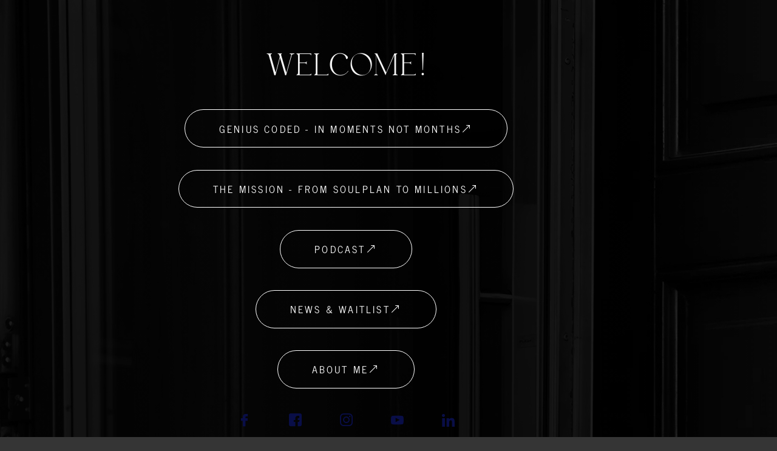

--- FILE ---
content_type: text/css
request_url: https://sigridreutter.com/wp-content/themes/enfold-child/style.css?ver=4.7.6.4
body_size: 151
content:
/*
Theme Name: Enfold Child
Description: A for the Enfold Wordpress Theme. If you plan to do a lot of file modifications we recommend to use this Theme instead of the original Theme. Updating will be much easier then.
Version: 1.1
Author: Alvario Digital
Author URI: https://www.alvario.de
Template: enfold
*/


/*Add your own styles here:*/

header #header_main_alternate.container_wrap {
    border: unset;
}

header #header_main {
    padding-top: 15px;
}

body.single-post .single-big a {
    pointer-events:none;
}

body.single-post .image-overlay {
    display: none !important;
}

/* Style all font awesome icons */
.fa {
  padding: 15px;
  font-size: 30px;
  width: 45px;
  text-align: center;
  text-decoration: none;
  border-radius: 50%;
}

/* Add a hover effect if you want */
.fa:hover {
  opacity: 0.7;
}

/* Set a specific color for each brand */

/* Facebook */
.fa-facebook {
  
  color: white;
  border-color: white;
  border-width:1px;
  border-style:solid;
}

/* Instagram */
.fa-instagram {
  color: white;
  border-color: white;
  border-width:1px;
  border-style:solid;
}
/* Youtube */
.fa-youtube {
  color: white;
  border-color: white;
  border-width:1px;
  border-style:solid;
}
/* Linkedin */
.fa-linkedin {
  color: white;
  border-color: white;
  border-width:1px;
  border-style:solid;
}

#footer .widget {
  text-align: center;
}

#socket .copyright {
  font-size: 12px;
  text-align: center;
  display: block;
  width: 100%;
}
#socket .sub_menu_socket {
  font-size: 12px;
  text-align: center;
  display: block;
  width: 70%;
}

--- FILE ---
content_type: text/css
request_url: https://sigridreutter.com/wp-content/uploads/elementor/css/post-211588.css?ver=1768745699
body_size: 486
content:
.elementor-kit-211588{--e-global-color-primary:#E6B9A5;--e-global-color-secondary:#E6B9A5;--e-global-color-text:#2F3C41;--e-global-color-accent:#D2A567;--e-global-color-efec506:#000000;--e-global-color-88f83ae:#FFFFFF;--e-global-color-886989d:#E3D5C7;--e-global-color-cd729b7:#D5B794;--e-global-color-0ffc43e:#F7D8B3;--e-global-color-fca3d41:#610000;--e-global-color-8a15b87:#890000;--e-global-color-fcba8f1:#090E47;--e-global-color-d8bb915:#24434E;--e-global-color-691f1e4:#F5F5F5;--e-global-typography-primary-font-family:"Muse-Chic-Display-Serif";--e-global-typography-primary-font-size:50px;--e-global-typography-primary-font-weight:400;--e-global-typography-primary-text-transform:uppercase;--e-global-typography-secondary-font-family:"Elegant-Karin-Stylish-Typeface";--e-global-typography-secondary-font-size:30px;--e-global-typography-secondary-font-weight:400;--e-global-typography-text-font-family:"Roboto";--e-global-typography-text-font-size:16px;--e-global-typography-text-font-weight:300;--e-global-typography-accent-font-family:"Roboto";--e-global-typography-accent-font-size:16px;--e-global-typography-accent-font-weight:500;--e-global-typography-accent-text-transform:uppercase;--e-global-typography-9235bd5-font-family:"News Cycle";--e-global-typography-9235bd5-font-size:16px;--e-global-typography-9235bd5-text-transform:uppercase;--e-global-typography-9235bd5-letter-spacing:0.2em;--e-global-typography-9c57ad1-font-family:"Muse-Chic-Display-Serif";--e-global-typography-9c57ad1-font-size:50px;--e-global-typography-9c57ad1-font-weight:500;--e-global-typography-9c57ad1-text-transform:uppercase;background-color:var( --e-global-color-691f1e4 );}.elementor-kit-211588 e-page-transition{background-color:#FFBC7D;}.elementor-kit-211588 a{color:#090E47;text-transform:none;font-style:normal;text-decoration:none;}.elementor-kit-211588 a:hover{color:#090E47;}.elementor-kit-211588 button,.elementor-kit-211588 input[type="button"],.elementor-kit-211588 input[type="submit"],.elementor-kit-211588 .elementor-button{text-decoration:none;}.elementor-section.elementor-section-boxed > .elementor-container{max-width:1140px;}.e-con{--container-max-width:1140px;}.elementor-widget:not(:last-child){margin-block-end:14px;}.elementor-element{--widgets-spacing:14px 14px;--widgets-spacing-row:14px;--widgets-spacing-column:14px;}{}h1.entry-title{display:var(--page-title-display);}@media(max-width:1024px){.elementor-section.elementor-section-boxed > .elementor-container{max-width:1024px;}.e-con{--container-max-width:1024px;}}@media(max-width:599px){.elementor-section.elementor-section-boxed > .elementor-container{max-width:300px;}.e-con{--container-max-width:300px;}}/* Start custom CSS */@media only screen and (max-width: 768px) {
  .elementor-kit-211588 {
      overflow: auto;
  }
}/* End custom CSS */
/* Start Custom Fonts CSS */@font-face {
	font-family: 'Muse-Chic-Display-Serif';
	font-style: normal;
	font-weight: normal;
	font-display: auto;
	src: url('https://sigridreutter.com/wp-content/uploads/2021/03/HV-Muse-Regular.ttf') format('truetype');
}
@font-face {
	font-family: 'Muse-Chic-Display-Serif';
	font-style: oblique;
	font-weight: normal;
	font-display: auto;
	src: url('https://sigridreutter.com/wp-content/uploads/2021/03/HV-Muse-Italic.ttf') format('truetype');
}
/* End Custom Fonts CSS */
/* Start Custom Fonts CSS */@font-face {
	font-family: 'Elegant-Karin-Stylish-Typeface';
	font-style: normal;
	font-weight: normal;
	font-display: auto;
	src: url('https://sigridreutter.com/wp-content/uploads/2021/03/KarinRegular.ttf') format('truetype');
}
@font-face {
	font-family: 'Elegant-Karin-Stylish-Typeface';
	font-style: normal;
	font-weight: normal;
	font-display: auto;
	src: ;
}
@font-face {
	font-family: 'Elegant-Karin-Stylish-Typeface';
	font-style: normal;
	font-weight: bold;
	font-display: auto;
	src: url('https://sigridreutter.com/wp-content/uploads/2021/03/KarinBold.ttf') format('truetype');
}
@font-face {
	font-family: 'Elegant-Karin-Stylish-Typeface';
	font-style: normal;
	font-weight: 100;
	font-display: auto;
	src: url('https://sigridreutter.com/wp-content/uploads/2021/03/KarinLight.ttf') format('truetype');
}
@font-face {
	font-family: 'Elegant-Karin-Stylish-Typeface';
	font-style: normal;
	font-weight: 400;
	font-display: auto;
	src: url('https://sigridreutter.com/wp-content/uploads/2021/03/KarinMedium.ttf') format('truetype');
}
/* End Custom Fonts CSS */

--- FILE ---
content_type: text/css
request_url: https://sigridreutter.com/wp-content/uploads/elementor/css/post-221902.css?ver=1768745699
body_size: 986
content:
.elementor-221902 .elementor-element.elementor-element-353a48f > .elementor-container > .elementor-column > .elementor-widget-wrap{align-content:center;align-items:center;}.elementor-221902 .elementor-element.elementor-element-353a48f:not(.elementor-motion-effects-element-type-background), .elementor-221902 .elementor-element.elementor-element-353a48f > .elementor-motion-effects-container > .elementor-motion-effects-layer{background-image:url("https://sigridreutter.com/wp-content/uploads/2025/06/SigridComingSoon.jpg");}.elementor-221902 .elementor-element.elementor-element-353a48f > .elementor-background-overlay{background-color:#0C0C0C;opacity:0;mix-blend-mode:darken;transition:background 0.3s, border-radius 0.3s, opacity 0.3s;}.elementor-221902 .elementor-element.elementor-element-353a48f{transition:background 0.3s, border 0.3s, border-radius 0.3s, box-shadow 0.3s;padding:5% 0% 0% 0%;}.elementor-widget-heading .elementor-heading-title{color:var( --e-global-color-primary );}.elementor-221902 .elementor-element.elementor-element-374a47a6{text-align:center;}.elementor-221902 .elementor-element.elementor-element-374a47a6 .elementor-heading-title{font-family:"Muse-Chic-Display-Serif", Sans-serif;font-size:50px;font-weight:400;text-transform:uppercase;line-height:1.4em;-webkit-text-stroke-color:#000;stroke:#000;color:var( --e-global-color-691f1e4 );}.elementor-widget-button .elementor-button{background-color:var( --e-global-color-accent );}.elementor-221902 .elementor-element.elementor-element-2ae20c1 .elementor-button{background-color:#00000000;font-family:"News Cycle", Sans-serif;font-size:16px;text-transform:uppercase;letter-spacing:0.2em;fill:var( --e-global-color-88f83ae );color:var( --e-global-color-88f83ae );border-style:solid;border-width:1px 1px 1px 1px;border-color:#FFFFFF;border-radius:100px 100px 100px 100px;padding:2% 5% 2% 5%;}.elementor-221902 .elementor-element.elementor-element-2ae20c1 .elementor-button:hover, .elementor-221902 .elementor-element.elementor-element-2ae20c1 .elementor-button:focus{background-color:var( --e-global-color-886989d );color:var( --e-global-color-efec506 );}.elementor-221902 .elementor-element.elementor-element-2ae20c1 > .elementor-widget-container{padding:2% 0% 0% 0%;}.elementor-221902 .elementor-element.elementor-element-2ae20c1 .elementor-button-content-wrapper{flex-direction:row-reverse;}.elementor-221902 .elementor-element.elementor-element-2ae20c1 .elementor-button:hover svg, .elementor-221902 .elementor-element.elementor-element-2ae20c1 .elementor-button:focus svg{fill:var( --e-global-color-efec506 );}.elementor-221902 .elementor-element.elementor-element-a903ad0 .elementor-button{background-color:#00000000;font-family:"News Cycle", Sans-serif;font-size:16px;text-transform:uppercase;letter-spacing:0.2em;fill:var( --e-global-color-88f83ae );color:var( --e-global-color-88f83ae );border-style:solid;border-width:1px 1px 1px 1px;border-color:#FFFFFF;border-radius:100px 100px 100px 100px;padding:2% 5% 2% 5%;}.elementor-221902 .elementor-element.elementor-element-a903ad0 .elementor-button:hover, .elementor-221902 .elementor-element.elementor-element-a903ad0 .elementor-button:focus{background-color:var( --e-global-color-886989d );color:var( --e-global-color-efec506 );}.elementor-221902 .elementor-element.elementor-element-a903ad0 > .elementor-widget-container{padding:2% 0% 0% 0%;}.elementor-221902 .elementor-element.elementor-element-a903ad0 .elementor-button-content-wrapper{flex-direction:row-reverse;}.elementor-221902 .elementor-element.elementor-element-a903ad0 .elementor-button:hover svg, .elementor-221902 .elementor-element.elementor-element-a903ad0 .elementor-button:focus svg{fill:var( --e-global-color-efec506 );}.elementor-221902 .elementor-element.elementor-element-5635f5d .elementor-button{background-color:#00000000;font-family:"News Cycle", Sans-serif;font-size:16px;text-transform:uppercase;letter-spacing:0.2em;fill:var( --e-global-color-88f83ae );color:var( --e-global-color-88f83ae );border-style:solid;border-width:1px 1px 1px 1px;border-color:#FFFFFF;border-radius:100px 100px 100px 100px;padding:2% 5% 2% 5%;}.elementor-221902 .elementor-element.elementor-element-5635f5d .elementor-button:hover, .elementor-221902 .elementor-element.elementor-element-5635f5d .elementor-button:focus{background-color:var( --e-global-color-886989d );color:var( --e-global-color-efec506 );}.elementor-221902 .elementor-element.elementor-element-5635f5d > .elementor-widget-container{padding:2% 0% 0% 0%;}.elementor-221902 .elementor-element.elementor-element-5635f5d .elementor-button-content-wrapper{flex-direction:row-reverse;}.elementor-221902 .elementor-element.elementor-element-5635f5d .elementor-button:hover svg, .elementor-221902 .elementor-element.elementor-element-5635f5d .elementor-button:focus svg{fill:var( --e-global-color-efec506 );}.elementor-221902 .elementor-element.elementor-element-1d24353 .elementor-button{background-color:#00000000;font-family:"News Cycle", Sans-serif;font-size:16px;text-transform:uppercase;letter-spacing:0.2em;fill:var( --e-global-color-88f83ae );color:var( --e-global-color-88f83ae );border-style:solid;border-width:1px 1px 1px 1px;border-color:#FFFFFF;border-radius:100px 100px 100px 100px;padding:2% 5% 2% 5%;}.elementor-221902 .elementor-element.elementor-element-1d24353 .elementor-button:hover, .elementor-221902 .elementor-element.elementor-element-1d24353 .elementor-button:focus{background-color:var( --e-global-color-886989d );color:var( --e-global-color-efec506 );}.elementor-221902 .elementor-element.elementor-element-1d24353 > .elementor-widget-container{padding:2% 0% 0% 0%;}.elementor-221902 .elementor-element.elementor-element-1d24353 .elementor-button-content-wrapper{flex-direction:row-reverse;}.elementor-221902 .elementor-element.elementor-element-1d24353 .elementor-button:hover svg, .elementor-221902 .elementor-element.elementor-element-1d24353 .elementor-button:focus svg{fill:var( --e-global-color-efec506 );}.elementor-221902 .elementor-element.elementor-element-e4f94f1 .elementor-button{background-color:#00000000;font-family:"News Cycle", Sans-serif;font-size:16px;text-transform:uppercase;letter-spacing:0.2em;fill:var( --e-global-color-88f83ae );color:var( --e-global-color-88f83ae );border-style:solid;border-width:1px 1px 1px 1px;border-color:#FFFFFF;border-radius:100px 100px 100px 100px;padding:2% 5% 2% 5%;}.elementor-221902 .elementor-element.elementor-element-e4f94f1 .elementor-button:hover, .elementor-221902 .elementor-element.elementor-element-e4f94f1 .elementor-button:focus{background-color:var( --e-global-color-886989d );color:var( --e-global-color-efec506 );}.elementor-221902 .elementor-element.elementor-element-e4f94f1 > .elementor-widget-container{padding:2% 0% 0% 0%;}.elementor-221902 .elementor-element.elementor-element-e4f94f1 .elementor-button-content-wrapper{flex-direction:row-reverse;}.elementor-221902 .elementor-element.elementor-element-e4f94f1 .elementor-button:hover svg, .elementor-221902 .elementor-element.elementor-element-e4f94f1 .elementor-button:focus svg{fill:var( --e-global-color-efec506 );}.elementor-221902 .elementor-element.elementor-element-55328ca3 .elementor-repeater-item-39383c9 > a :is(i, svg){color:var( --e-global-color-691f1e4 );fill:var( --e-global-color-691f1e4 );}.elementor-221902 .elementor-element.elementor-element-55328ca3 .elementor-repeater-item-39383c9 > a:hover{background-color:#3b5998;}.elementor-221902 .elementor-element.elementor-element-55328ca3 .elementor-repeater-item-e8035f2 > a :is(i, svg){color:var( --e-global-color-691f1e4 );fill:var( --e-global-color-691f1e4 );}.elementor-221902 .elementor-element.elementor-element-55328ca3 .elementor-repeater-item-e8035f2 > a:hover{background-color:#3b5998;}.elementor-221902 .elementor-element.elementor-element-55328ca3 .elementor-repeater-item-e91c6c0 > a :is(i, svg){color:var( --e-global-color-691f1e4 );fill:var( --e-global-color-691f1e4 );}.elementor-221902 .elementor-element.elementor-element-55328ca3 .elementor-repeater-item-e91c6c0 > a:hover{background-color:#3b5998;}.elementor-221902 .elementor-element.elementor-element-55328ca3 .elementor-repeater-item-1f25875 > a :is(i, svg){color:var( --e-global-color-691f1e4 );fill:var( --e-global-color-691f1e4 );}.elementor-221902 .elementor-element.elementor-element-55328ca3 .elementor-repeater-item-1f25875 > a:hover{background-color:#3b5998;}.elementor-221902 .elementor-element.elementor-element-55328ca3 .elementor-repeater-item-b3e71a8 > a :is(i, svg){color:var( --e-global-color-691f1e4 );fill:var( --e-global-color-691f1e4 );}.elementor-221902 .elementor-element.elementor-element-55328ca3 .elementor-repeater-item-b3e71a8 > a:hover{background-color:#3b5998;}.elementor-221902 .elementor-element.elementor-element-55328ca3 .ekit_social_media{text-align:center;}.elementor-221902 .elementor-element.elementor-element-55328ca3 .ekit_social_media > li > a{text-align:center;text-decoration:none;border-radius:0% 0% 0% 0%;width:30px;height:30px;line-height:28px;}.elementor-221902 .elementor-element.elementor-element-55328ca3 .ekit_social_media > li{display:inline-block;margin:25px 25px 25px 25px;}.elementor-221902 .elementor-element.elementor-element-55328ca3 .ekit_social_media > li > a i{font-size:21px;}.elementor-221902 .elementor-element.elementor-element-55328ca3 .ekit_social_media > li > a svg{max-width:21px;}.elementor-widget-text-editor{color:var( --e-global-color-text );}.elementor-widget-text-editor.elementor-drop-cap-view-stacked .elementor-drop-cap{background-color:var( --e-global-color-primary );}.elementor-widget-text-editor.elementor-drop-cap-view-framed .elementor-drop-cap, .elementor-widget-text-editor.elementor-drop-cap-view-default .elementor-drop-cap{color:var( --e-global-color-primary );border-color:var( --e-global-color-primary );}.elementor-221902 .elementor-element.elementor-element-643e0c3c > .elementor-widget-container{padding:-1% 0% 0% 0%;}.elementor-221902 .elementor-element.elementor-element-643e0c3c{text-align:center;font-family:"Muse-Chic-Display-Serif", Sans-serif;font-size:14px;font-weight:400;text-transform:uppercase;letter-spacing:0.2em;color:#F5F5F5;}.elementor-221902 .elementor-element.elementor-element-643e0c3c a{color:#F7F7F7;}.elementor-221902 .elementor-element.elementor-element-f59799d > .elementor-widget-container{margin:-3% 0% 0% 0%;padding:0% 0% 0% 0%;}.elementor-221902 .elementor-element.elementor-element-f59799d{text-align:center;font-family:"Muse-Chic-Display-Serif", Sans-serif;font-size:15px;font-weight:400;letter-spacing:0em;color:#F5F5F5;}.elementor-221902 .elementor-element.elementor-element-f59799d a{color:#EEEEEE;}@media(max-width:1024px){.elementor-221902 .elementor-element.elementor-element-353a48f:not(.elementor-motion-effects-element-type-background), .elementor-221902 .elementor-element.elementor-element-353a48f > .elementor-motion-effects-container > .elementor-motion-effects-layer{background-position:center right;}.elementor-221902 .elementor-element.elementor-element-353a48f > .elementor-background-overlay{opacity:0.4;}.elementor-221902 .elementor-element.elementor-element-353a48f{padding:72% 0% 0% 0%;}.elementor-221902 .elementor-element.elementor-element-374a47a6 .elementor-heading-title{font-size:45px;}.elementor-221902 .elementor-element.elementor-element-2ae20c1 .elementor-button{padding:5% 8% 5% 8%;}.elementor-221902 .elementor-element.elementor-element-a903ad0 .elementor-button{padding:5% 8% 5% 8%;}.elementor-221902 .elementor-element.elementor-element-5635f5d .elementor-button{padding:5% 8% 5% 8%;}.elementor-221902 .elementor-element.elementor-element-1d24353 .elementor-button{padding:5% 8% 5% 8%;}.elementor-221902 .elementor-element.elementor-element-e4f94f1 .elementor-button{padding:5% 8% 5% 8%;}}@media(max-width:599px){.elementor-221902 .elementor-element.elementor-element-353a48f > .elementor-container{max-width:500px;}.elementor-221902 .elementor-element.elementor-element-353a48f:not(.elementor-motion-effects-element-type-background), .elementor-221902 .elementor-element.elementor-element-353a48f > .elementor-motion-effects-container > .elementor-motion-effects-layer{background-position:638px -115px;}.elementor-221902 .elementor-element.elementor-element-353a48f > .elementor-background-overlay{opacity:0.89;}.elementor-221902 .elementor-element.elementor-element-353a48f{padding:2% 0% 7% 0%;}.elementor-221902 .elementor-element.elementor-element-1acbf131{width:100%;}.elementor-221902 .elementor-element.elementor-element-1acbf131 > .elementor-widget-wrap > .elementor-widget:not(.elementor-widget__width-auto):not(.elementor-widget__width-initial):not(:last-child):not(.elementor-absolute){margin-block-end:20px;}.elementor-221902 .elementor-element.elementor-element-1acbf131 > .elementor-element-populated, .elementor-221902 .elementor-element.elementor-element-1acbf131 > .elementor-element-populated > .elementor-background-overlay, .elementor-221902 .elementor-element.elementor-element-1acbf131 > .elementor-background-slideshow{border-radius:0px 0px 0px 0px;}.elementor-221902 .elementor-element.elementor-element-1acbf131 > .elementor-element-populated{margin:0px 0px 0px 0px;--e-column-margin-right:0px;--e-column-margin-left:0px;padding:0px 0px 0px 0px;}.elementor-221902 .elementor-element.elementor-element-374a47a6 > .elementor-widget-container{padding:21px 21px 21px 21px;}.elementor-221902 .elementor-element.elementor-element-374a47a6 .elementor-heading-title{font-size:31px;}.elementor-221902 .elementor-element.elementor-element-2ae20c1 > .elementor-widget-container{padding:0% 0% 0% 0%;}.elementor-221902 .elementor-element.elementor-element-2ae20c1 .elementor-button{line-height:1.4em;}.elementor-221902 .elementor-element.elementor-element-a903ad0 .elementor-button{line-height:1.4em;}.elementor-221902 .elementor-element.elementor-element-5635f5d .elementor-button{line-height:1.4em;}.elementor-221902 .elementor-element.elementor-element-1d24353 .elementor-button{line-height:1.4em;}.elementor-221902 .elementor-element.elementor-element-e4f94f1 .elementor-button{line-height:1.4em;}.elementor-221902 .elementor-element.elementor-element-55328ca3 .ekit_social_media > li{margin:8px 8px 8px 8px;}.elementor-221902 .elementor-element.elementor-element-55328ca3 .ekit_social_media > li > a i{font-size:16px;}.elementor-221902 .elementor-element.elementor-element-55328ca3 .ekit_social_media > li > a svg{max-width:16px;}.elementor-221902 .elementor-element.elementor-element-643e0c3c > .elementor-widget-container{margin:0px 0px 0px 0px;padding:0% 0% 0% 0%;}}